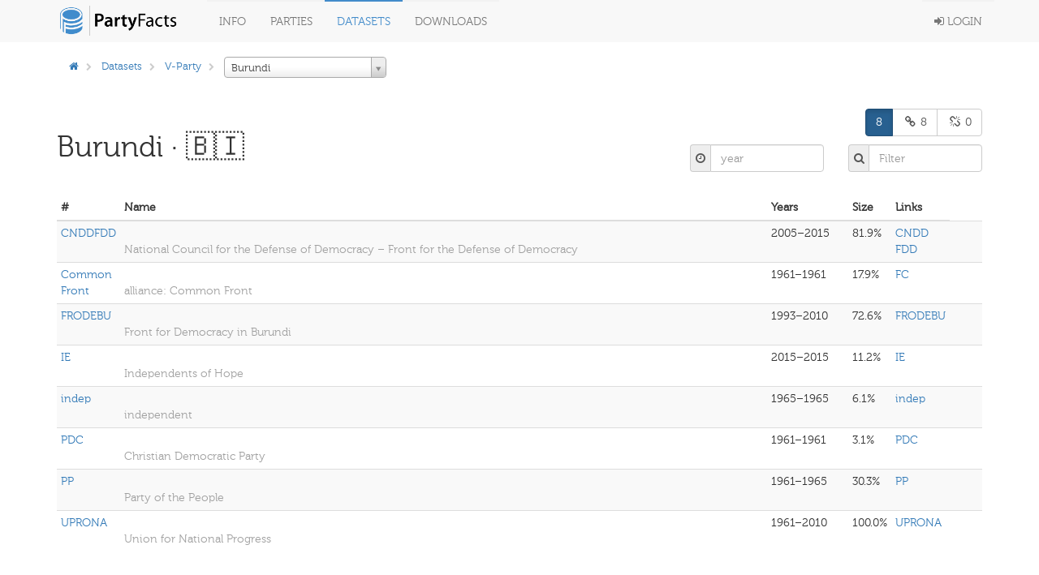

--- FILE ---
content_type: text/html; charset=utf-8
request_url: https://partyfacts.herokuapp.com/data/vparty/?country=BDI
body_size: 35581
content:
<!DOCTYPE html PUBLIC "-//W3C//DTD XHTML 1.0 Transitional//EN" "http://www.w3.org/TR/xhtml1/DTD/xhtml1-transitional.dtd">
<html lang='en'>

<head>
  <meta charset='utf-8' />
  <title>
    
    
    PF · Datasets · vparty
    
    
  </title>
  <meta content='width=device-width, initial-scale=1.0' name='viewport' />
  <meta content='' name='description' />
  <meta content='' name='author' />
  <!-- Le styles -->
  <link href='/static/bower_components/bootstrap/dist/css/bootstrap.min.css' rel='stylesheet' />
  <style type='text/css'>
    /*<![CDATA[*/
    body {
      min-height: 2000px;
      padding-top: 70px;
      padding-bottom: 40px;
    }

    /*]]>*/
  </style>
  <link href='/static/bower_components/font-awesome/css/font-awesome.min.css' rel='stylesheet' />
  <link href='/static/bower_components/select2/select2.css' rel='stylesheet' />
  <link href='/static/css/gh-buttons.css' rel='stylesheet' />
  <link href='/static/bower_components/toastr/toastr.min.css' rel='stylesheet' />
  <link href='/static/css/application.min.css?v=103' rel='stylesheet' />
  <link rel='alternate' type='application/rss+xml' title='Party Facts News' href="/documentation/news/feed/" />
  <script src='/static/bower_components/jquery/dist/jquery.min.js'></script>
  <script src='/static/bower_components/bootstrap/dist/js/bootstrap.min.js'></script>
  <script src='/static/bower_components/select2/select2.min.js'></script>
  <script src='/static/bower_components/listjs/dist/list.min.js'></script>
  <script src='/static/bower_components/list.pagination.js/dist/list.pagination.min.js'></script>
  <script src='/static/bower_components/spinjs/spin.js'></script>
  <script src='/static/bower_components/bootbox/bootbox.js'></script>
  <script src='/static/bower_components/toastr/toastr.min.js'></script>
  <script src='/static/javascript/application.min.js?v=106'></script>
</head>

<body>
  <div class='navbar navbar-default navbar-fixed-top' role='navigation'>
    <div class='container'>
      <div class='navbar-header'>
        <button class='navbar-toggle' data-toggle='collapse' type='button' data-target='.navbar-collapse'>
          <span class='sr-only'>Toggle navigation</span>
          <span class='icon-bar'></span>
          <span class='icon-bar'></span>
          <span class='icon-bar'></span>
        </button>
        <a class='navbar-brand' href='/'>
          <img class='main-logo' src='/static/assets/logo.png' alt='Party codes' />
        </a>
      </div>
      <div class='navbar-collapse collapse'>
        <ul class='nav navbar-nav'>
          <li class='dropdown'>
            <a class='dropdown-toggle' data-toggle='dropdown' href='#'>
              Info
            </a>
            <ul class='dropdown-menu pull-right'>
              <li>
                <a href='/documentation/about/'>About</a>
              </li>
              <li>
                <a href='/documentation/news/'>News</a>
              </li>
              <li>
                <a href='/documentation/faq/'>FAQ</a>
              </li>
              <li>
                <a href='/documentation/datasets/'>Datasets</a>
              </li>
              <li>
                <a href='/documentation/codebook/'>Codebook</a>
              </li>
            </ul>
          </li>
          <li>
            <a href='/data/partycodes/'>
              Parties
            </a>
          </li>
          <li>
            <a href='/data/'>
              Datasets
            </a>
          </li>
          <li>
            <a href='/download/'>
              Downloads
            </a>
          </li>
          
          <li>
            <div id='spinner'></div>
          </li>
        </ul>
        <ul class='nav navbar-nav navbar-right'>
          
          <li>
            <a href='/accounts/login/'>
              <i class='fa fa-sign-in'></i>
              Login
            </a>
          </li>
          
        </ul>
      </div>
    </div>
  </div>

  <div class='container'>
    
<div class='row'>
  <div class='col-sm-9'>
    <ol class='breadcrumb'>
      <li>
        <a href='/'>
          <i class='fa fa-home'></i>
        </a>
      </li>
      
      <li>
        <a href='/data/'>Datasets</a>
      </li>
      
      
      <li class='dropdown'>
        <a href='/data/vparty/'>V-Party</a>
      </li>
      
      
      <li>
        <select id='country_select' class='autocompletable' style='width: 200px' name='country_id'>
          <option value=''>All Countries</option>
          
          
          <option value='AFG'>
            Afghanistan
          </option>
          
          
          
          <option value='ALB'>
            Albania
          </option>
          
          
          
          <option value='DZA'>
            Algeria
          </option>
          
          
          
          <option value='AGO'>
            Angola
          </option>
          
          
          
          <option value='ARG'>
            Argentina
          </option>
          
          
          
          <option value='ARM'>
            Armenia
          </option>
          
          
          
          <option value='AUS'>
            Australia
          </option>
          
          
          
          <option value='AUT'>
            Austria
          </option>
          
          
          
          <option value='AZE'>
            Azerbaijan
          </option>
          
          
          
          <option value='BHR'>
            Bahrain
          </option>
          
          
          
          <option value='BGD'>
            Bangladesh
          </option>
          
          
          
          <option value='BRB'>
            Barbados
          </option>
          
          
          
          <option value='BLR'>
            Belarus
          </option>
          
          
          
          <option value='BEL'>
            Belgium
          </option>
          
          
          
          <option value='BEN'>
            Benin
          </option>
          
          
          
          <option value='BTN'>
            Bhutan
          </option>
          
          
          
          <option value='BOL'>
            Bolivia
          </option>
          
          
          
          <option value='BIH'>
            Bosnia and Herzegovina
          </option>
          
          
          
          <option value='BWA'>
            Botswana
          </option>
          
          
          
          <option value='BRA'>
            Brazil
          </option>
          
          
          
          <option value='BGR'>
            Bulgaria
          </option>
          
          
          
          <option value='BFA'>
            Burkina Faso
          </option>
          
          
          
          <option selected='selected' value='BDI'>
            Burundi
          </option>
          
          
          
          <option value='KHM'>
            Cambodia
          </option>
          
          
          
          <option value='CMR'>
            Cameroon
          </option>
          
          
          
          <option value='CAN'>
            Canada
          </option>
          
          
          
          <option value='CPV'>
            Cape Verde
          </option>
          
          
          
          <option value='CAF'>
            Central African Republic
          </option>
          
          
          
          <option value='TCD'>
            Chad
          </option>
          
          
          
          <option value='CHL'>
            Chile
          </option>
          
          
          
          <option value='CHN'>
            China
          </option>
          
          
          
          <option value='COL'>
            Colombia
          </option>
          
          
          
          <option value='COM'>
            Comoros
          </option>
          
          
          
          <option value='COG'>
            Congo
          </option>
          
          
          
          <option value='CRI'>
            Costa Rica
          </option>
          
          
          
          <option value='CIV'>
            Cote d&#x27;Ivoire
          </option>
          
          
          
          <option value='HRV'>
            Croatia
          </option>
          
          
          
          <option value='CUB'>
            Cuba
          </option>
          
          
          
          <option value='CYP'>
            Cyprus
          </option>
          
          
          
          <option value='CZE'>
            Czech Republic
          </option>
          
          
          
          <option value='DNK'>
            Denmark
          </option>
          
          
          
          <option value='DJI'>
            Djibouti
          </option>
          
          
          
          <option value='DOM'>
            Dominican Republic
          </option>
          
          
          
          <option value='COD'>
            DR Congo (Zaire)
          </option>
          
          
          
          <option value='ECU'>
            Ecuador
          </option>
          
          
          
          <option value='EGY'>
            Egypt
          </option>
          
          
          
          <option value='SLV'>
            El Salvador
          </option>
          
          
          
          <option value='GNQ'>
            Equatorial Guinea
          </option>
          
          
          
          <option value='ERI'>
            Eritrea
          </option>
          
          
          
          <option value='EST'>
            Estonia
          </option>
          
          
          
          <option value='ETH'>
            Ethiopia
          </option>
          
          
          
          <option value='FJI'>
            Fiji
          </option>
          
          
          
          <option value='FIN'>
            Finland
          </option>
          
          
          
          <option value='FRA'>
            France
          </option>
          
          
          
          <option value='GAB'>
            Gabon
          </option>
          
          
          
          <option value='GMB'>
            Gambia
          </option>
          
          
          
          <option value='GEO'>
            Georgia
          </option>
          
          
          
          <option value='DDR'>
            German Democratic Republic
          </option>
          
          
          
          <option value='DEU'>
            Germany
          </option>
          
          
          
          <option value='GHA'>
            Ghana
          </option>
          
          
          
          <option value='GRC'>
            Greece
          </option>
          
          
          
          <option value='GTM'>
            Guatemala
          </option>
          
          
          
          <option value='GIN'>
            Guinea
          </option>
          
          
          
          <option value='GNB'>
            Guinea-Bissau
          </option>
          
          
          
          <option value='GUY'>
            Guyana
          </option>
          
          
          
          <option value='HTI'>
            Haiti
          </option>
          
          
          
          <option value='HND'>
            Honduras
          </option>
          
          
          
          <option value='HKG'>
            Hong Kong (China)
          </option>
          
          
          
          <option value='HUN'>
            Hungary
          </option>
          
          
          
          <option value='ISL'>
            Iceland
          </option>
          
          
          
          <option value='IND'>
            India
          </option>
          
          
          
          <option value='IDN'>
            Indonesia
          </option>
          
          
          
          <option value='IRN'>
            Iran
          </option>
          
          
          
          <option value='IRQ'>
            Iraq
          </option>
          
          
          
          <option value='IRL'>
            Ireland
          </option>
          
          
          
          <option value='ISR'>
            Israel
          </option>
          
          
          
          <option value='ITA'>
            Italy
          </option>
          
          
          
          <option value='JAM'>
            Jamaica
          </option>
          
          
          
          <option value='JPN'>
            Japan
          </option>
          
          
          
          <option value='JOR'>
            Jordan
          </option>
          
          
          
          <option value='KAZ'>
            Kazakhstan
          </option>
          
          
          
          <option value='KEN'>
            Kenya
          </option>
          
          
          
          <option value='PRK'>
            Korea (North)
          </option>
          
          
          
          <option value='KOR'>
            Korea (South)
          </option>
          
          
          
          <option value='XKX'>
            Kosovo
          </option>
          
          
          
          <option value='KWT'>
            Kuwait
          </option>
          
          
          
          <option value='KGZ'>
            Kyrgyzstan
          </option>
          
          
          
          <option value='LAO'>
            Laos
          </option>
          
          
          
          <option value='LVA'>
            Latvia
          </option>
          
          
          
          <option value='LBN'>
            Lebanon
          </option>
          
          
          
          <option value='LSO'>
            Lesotho
          </option>
          
          
          
          <option value='LBR'>
            Liberia
          </option>
          
          
          
          <option value='LBY'>
            Libya
          </option>
          
          
          
          <option value='LTU'>
            Lithuania
          </option>
          
          
          
          <option value='LUX'>
            Luxembourg
          </option>
          
          
          
          <option value='MDG'>
            Madagascar
          </option>
          
          
          
          <option value='MWI'>
            Malawi
          </option>
          
          
          
          <option value='MYS'>
            Malaysia
          </option>
          
          
          
          <option value='MDV'>
            Maldives
          </option>
          
          
          
          <option value='MLI'>
            Mali
          </option>
          
          
          
          <option value='MLT'>
            Malta
          </option>
          
          
          
          <option value='MRT'>
            Mauritania
          </option>
          
          
          
          <option value='MUS'>
            Mauritius
          </option>
          
          
          
          <option value='MEX'>
            Mexico
          </option>
          
          
          
          <option value='MDA'>
            Moldova
          </option>
          
          
          
          <option value='MNG'>
            Mongolia
          </option>
          
          
          
          <option value='MNE'>
            Montenegro
          </option>
          
          
          
          <option value='MAR'>
            Morocco
          </option>
          
          
          
          <option value='MOZ'>
            Mozambique
          </option>
          
          
          
          <option value='MMR'>
            Myanmar (Burma)
          </option>
          
          
          
          <option value='NAM'>
            Namibia
          </option>
          
          
          
          <option value='NPL'>
            Nepal
          </option>
          
          
          
          <option value='NLD'>
            Netherlands
          </option>
          
          
          
          <option value='NZL'>
            New Zealand
          </option>
          
          
          
          <option value='NIC'>
            Nicaragua
          </option>
          
          
          
          <option value='NER'>
            Niger
          </option>
          
          
          
          <option value='NGA'>
            Nigeria
          </option>
          
          
          
          <option value='MKD'>
            North Macedonia
          </option>
          
          
          
          <option value='NOR'>
            Norway
          </option>
          
          
          
          <option value='OMN'>
            Oman
          </option>
          
          
          
          <option value='PAK'>
            Pakistan
          </option>
          
          
          
          <option value='PSE'>
            Palestine (West Bank)
          </option>
          
          
          
          <option value='PAN'>
            Panama
          </option>
          
          
          
          <option value='PNG'>
            Papua New Guinea
          </option>
          
          
          
          <option value='PRY'>
            Paraguay
          </option>
          
          
          
          <option value='PER'>
            Peru
          </option>
          
          
          
          <option value='PHL'>
            Philippines
          </option>
          
          
          
          <option value='POL'>
            Poland
          </option>
          
          
          
          <option value='PRT'>
            Portugal
          </option>
          
          
          
          <option value='ROU'>
            Romania
          </option>
          
          
          
          <option value='RUS'>
            Russia
          </option>
          
          
          
          <option value='RWA'>
            Rwanda
          </option>
          
          
          
          <option value='STP'>
            Sao Tome and Principe
          </option>
          
          
          
          <option value='SEN'>
            Senegal
          </option>
          
          
          
          <option value='SRB'>
            Serbia
          </option>
          
          
          
          <option value='SYC'>
            Seychelles
          </option>
          
          
          
          <option value='SLE'>
            Sierra Leone
          </option>
          
          
          
          <option value='SGP'>
            Singapore
          </option>
          
          
          
          <option value='SVK'>
            Slovakia
          </option>
          
          
          
          <option value='SVN'>
            Slovenia
          </option>
          
          
          
          <option value='SLB'>
            Solomon Islands
          </option>
          
          
          
          <option value='SOM'>
            Somalia
          </option>
          
          
          
          <option value='SML'>
            Somaliland
          </option>
          
          
          
          <option value='ZAF'>
            South Africa
          </option>
          
          
          
          <option value='ESP'>
            Spain
          </option>
          
          
          
          <option value='LKA'>
            Sri Lanka
          </option>
          
          
          
          <option value='SDN'>
            Sudan
          </option>
          
          
          
          <option value='SUR'>
            Suriname
          </option>
          
          
          
          <option value='SWZ'>
            Swaziland
          </option>
          
          
          
          <option value='SWE'>
            Sweden
          </option>
          
          
          
          <option value='CHE'>
            Switzerland
          </option>
          
          
          
          <option value='SYR'>
            Syria
          </option>
          
          
          
          <option value='TWN'>
            Taiwan
          </option>
          
          
          
          <option value='TJK'>
            Tajikistan
          </option>
          
          
          
          <option value='TZA'>
            Tanzania
          </option>
          
          
          
          <option value='THA'>
            Thailand
          </option>
          
          
          
          <option value='TLS'>
            Timor-Leste
          </option>
          
          
          
          <option value='TGO'>
            Togo
          </option>
          
          
          
          <option value='TTO'>
            Trinidad and Tobago
          </option>
          
          
          
          <option value='TUN'>
            Tunisia
          </option>
          
          
          
          <option value='TUR'>
            Turkey
          </option>
          
          
          
          <option value='TKM'>
            Turkmenistan
          </option>
          
          
          
          <option value='UGA'>
            Uganda
          </option>
          
          
          
          <option value='UKR'>
            Ukraine
          </option>
          
          
          
          <option value='ARE'>
            United Arab Emirates
          </option>
          
          
          
          <option value='GBR'>
            United Kingdom
          </option>
          
          
          
          <option value='USA'>
            United States
          </option>
          
          
          
          <option value='URY'>
            Uruguay
          </option>
          
          
          
          <option value='UZB'>
            Uzbekistan
          </option>
          
          
          
          <option value='VUT'>
            Vanuatu
          </option>
          
          
          
          <option value='VEN'>
            Venezuela
          </option>
          
          
          
          <option value='VNM'>
            Vietnam
          </option>
          
          
          
          <option value='VNR'>
            Vietnam (South)
          </option>
          
          
          
          <option value='YEM'>
            Yemen
          </option>
          
          
          
          <option value='YMD'>
            Yemen (South)
          </option>
          
          
          
          <option value='ZMB'>
            Zambia
          </option>
          
          
          
          <option value='ZZB'>
            Zanzibar
          </option>
          
          
          
          <option value='ZWE'>
            Zimbabwe
          </option>
          
          
        </select>
      </li>
      
    </ol>
  </div>
  
  <div class='col-sm-3'>
    <div class='pull-right button-group'>
      
      <a id='tb-validate' class='button button-switch' href='#'>
        <i class='fa fa-check'></i>
        Switch Validation Mode
      </a>
      
    </div>
  </div>
  
</div>


  </div>

  <div class='container'>
    
<div class='row'>
  <div class='col-sm-12'>
    
<div id='filterlist' data-filter='["abbrev", "name", "name-en", "party", "years"]' data-name='parties'>
  <div class='page-header'>
    <div class='row'>
      <div class='col-sm-6'>
        <h1>
          <div class='pull-left'>
            Burundi
            
            &middot; 🇧🇮
            
          </div>
          
        </h1>
      </div>
      <div class='col-sm-6'>
        <div class='row'>
          <div class='col-sm-12'>
            
<div class='pull-right'>
  <div id='filter-c' class='btn-group' data-toggle='buttons'>
    <label class='btn btn-primary btn-group-simple filters-c active' data-value='all'>
      <input type='radio' name='options' />
      
      8
      
    </label>
    
    <label class='btn btn-primary btn-group-simple filters-c' data-value='mapped'>
      <input type='radio' name='options' />
      <i class='fa fa-link fa-fw'></i>
      8
    </label>
    <label class='btn btn-primary btn-group-simple filters-c' data-value='unmapped'>
      <input type='radio' name='options' />
      <i class='fa fa-unlink fa-fw'></i>
      0
    </label>
    
  </div>
</div>


          </div>
        </div>
        <div class='row-separator'></div>
        <div class='row'>
          <div class='col-sm-4'></div>
          <div class='col-sm-4'>
            <div class='input-group'>
              <span class='input-group-addon iga-sm'>
                <i class='fa fa-clock-o fa-fw'></i>
              </span>
              <input id='filter-year' class='form-control input-em filters-time' type='text' placeholder='year' />
            </div>
          </div>
          <div class='col-sm-4'>
            <div class='input-group'>
              <span class='input-group-addon iga-sm'>
                <i class='fa fa-search fa-fw'></i>
              </span>
              <input class='form-control input-em search' type='text' placeholder='Filter' />
            </div>
          </div>
        </div>
      </div>
    </div>
  </div>
  <table class='table table-condensed table-striped' data-class='hide_all_other'>
    <thead>
      <tr>
        <th>#</th>
        <th class='name hidden-xs'>Name</th>
        <th>Years</th>
        <th>Size</th>
        
        <th>Links</th>
        
      </tr>
    </thead>
    <tbody class='list'>
      
      <tr class='h32'>
        <td class='abbrev w60'>
          
          <a href='/data/partyall/37865/'>
            CNDDFDD
          </a>
          
        </td>
        <td class='name hidden-xs'> 
          <br />
          <span class='lemph'>National Council for the Defense of Democracy – Front for the Defense of Democracy</span>
        </td>
        <td class='years small'>
          
          2005–2015
          
        </td>
        <td class='w40'>
          
            81.9%
          
        </td>
        
        <td class='party medsmall'>
          
          
          <div class='party-link-item'>
            


<a class='popoverable-large-auto' data-trigger='hover' data-placement='bottom' href='/data/partycodes/5266/' data-content='<p><a href="/data/partycodes/5266/">CNDD  FDD</a> &mdash; 1994 &middot; today</p><p>Conseil National Pour la Défense de la Démocratie — Forces pour la Défense de la Démocratie</p><p>National Council for the Defense of Democracy — Front for the Defense of Democracy</p>' data-title='details'>CNDD  FDD</a>


            <div class='js-hide-v3 pull-right'>
              
            </div>
          </div>
          
          
        </td>
        <td class='w40'>
          
        </td>
        
      </tr>
      
      <tr class='h32'>
        <td class='abbrev w60'>
          
          <a href='/data/partyall/47035/'>
            Common Front
          </a>
          
        </td>
        <td class='name hidden-xs'> 
          <br />
          <span class='lemph'>alliance: Common Front</span>
        </td>
        <td class='years small'>
          
          1961–1961
          
        </td>
        <td class='w40'>
          
            17.9%
          
        </td>
        
        <td class='party medsmall'>
          
          
          <div class='party-link-item'>
            


<a class='popoverable-large-auto' data-trigger='hover' data-placement='bottom' href='/data/partycodes/9021/' data-content='<p><a href="/data/partycodes/9021/">FC</a> &mdash; 1960 &middot; 1961</p><p>Front Commun</p><p>Common Front</p>' data-title='details'>FC</a>


            <div class='js-hide-v3 pull-right'>
              
            </div>
          </div>
          
          
        </td>
        <td class='w40'>
          
        </td>
        
      </tr>
      
      <tr class='h32'>
        <td class='abbrev w60'>
          
          <a href='/data/partyall/39297/'>
            FRODEBU
          </a>
          
        </td>
        <td class='name hidden-xs'> 
          <br />
          <span class='lemph'>Front for Democracy in Burundi</span>
        </td>
        <td class='years small'>
          
          1993–2010
          
        </td>
        <td class='w40'>
          
            72.6%
          
        </td>
        
        <td class='party medsmall'>
          
          
          <div class='party-link-item'>
            


<a class='popoverable-large-auto' data-trigger='hover' data-placement='bottom' href='/data/partycodes/5265/' data-content='<p><a href="/data/partycodes/5265/">FRODEBU</a> &mdash; 1986 &middot; today</p><p>Front pour la Démocratie au Burundi</p><p>Front for Democracy in Burundi</p>' data-title='details'>FRODEBU</a>


            <div class='js-hide-v3 pull-right'>
              
            </div>
          </div>
          
          
        </td>
        <td class='w40'>
          
        </td>
        
      </tr>
      
      <tr class='h32'>
        <td class='abbrev w60'>
          
          <a href='/data/partyall/38166/'>
            IE
          </a>
          
        </td>
        <td class='name hidden-xs'> 
          <br />
          <span class='lemph'>Independents of Hope</span>
        </td>
        <td class='years small'>
          
          2015–2015
          
        </td>
        <td class='w40'>
          
            11.2%
          
        </td>
        
        <td class='party medsmall'>
          
          
          <div class='party-link-item'>
            


<a class='popoverable-large-auto' data-trigger='hover' data-placement='bottom' href='/data/partycodes/7095/' data-content='<p><a href="/data/partycodes/7095/">IE</a> &mdash; 2014 &middot; today</p><p>Indépendants de l&#x27;Espoir</p><p>Independents of Hope</p>' data-title='details'>IE</a>


            <div class='js-hide-v3 pull-right'>
              
            </div>
          </div>
          
          
        </td>
        <td class='w40'>
          
        </td>
        
      </tr>
      
      <tr class='h32'>
        <td class='abbrev w60'>
          
          <a href='/data/partyall/46820/'>
            indep
          </a>
          
        </td>
        <td class='name hidden-xs'> 
          <br />
          <span class='lemph'>independent</span>
        </td>
        <td class='years small'>
          
          1965–1965
          
        </td>
        <td class='w40'>
          
            6.1%
          
        </td>
        
        <td class='party medsmall'>
          
          
          <div class='party-link-item'>
            


<a class='popoverable-large-auto' data-trigger='hover' data-placement='bottom' href='/data/partycodes/4914/' data-content='<p><a href="/data/partycodes/4914/">indep</a> &mdash; 1750 &middot; today</p><p>independent</p><p>independent</p>' data-title='details'>indep</a>


            <div class='js-hide-v3 pull-right'>
              
            </div>
          </div>
          
          
        </td>
        <td class='w40'>
          
        </td>
        
      </tr>
      
      <tr class='h32'>
        <td class='abbrev w60'>
          
          <a href='/data/partyall/38750/'>
            PDC
          </a>
          
        </td>
        <td class='name hidden-xs'> 
          <br />
          <span class='lemph'>Christian Democratic Party</span>
        </td>
        <td class='years small'>
          
          1961–1961
          
        </td>
        <td class='w40'>
          
            3.1%
          
        </td>
        
        <td class='party medsmall'>
          
          
          <div class='party-link-item'>
            


<a class='popoverable-large-auto' data-trigger='hover' data-placement='bottom' href='/data/partycodes/7217/' data-content='<p><a href="/data/partycodes/7217/">PDC</a> &mdash; 1959 &middot; 1962</p><p>Parti Démocratique Chrétien</p><p>Christian Democratic Party</p>' data-title='details'>PDC</a>


            <div class='js-hide-v3 pull-right'>
              
            </div>
          </div>
          
          
        </td>
        <td class='w40'>
          
        </td>
        
      </tr>
      
      <tr class='h32'>
        <td class='abbrev w60'>
          
          <a href='/data/partyall/38202/'>
            PP
          </a>
          
        </td>
        <td class='name hidden-xs'> 
          <br />
          <span class='lemph'>Party of the People</span>
        </td>
        <td class='years small'>
          
          1961–1965
          
        </td>
        <td class='w40'>
          
            30.3%
          
        </td>
        
        <td class='party medsmall'>
          
          
          <div class='party-link-item'>
            


<a class='popoverable-large-auto' data-trigger='hover' data-placement='bottom' href='/data/partycodes/6571/' data-content='<p><a href="/data/partycodes/6571/">PP</a> &mdash; 1959 &middot; 1993</p><p>Parti du Peuple</p><p>Party of the People</p>' data-title='details'>PP</a>


            <div class='js-hide-v3 pull-right'>
              
            </div>
          </div>
          
          
        </td>
        <td class='w40'>
          
        </td>
        
      </tr>
      
      <tr class='h32'>
        <td class='abbrev w60'>
          
          <a href='/data/partyall/37532/'>
            UPRONA
          </a>
          
        </td>
        <td class='name hidden-xs'> 
          <br />
          <span class='lemph'>Union for National Progress</span>
        </td>
        <td class='years small'>
          
          1961–2010
          
        </td>
        <td class='w40'>
          
            100.0%
          
        </td>
        
        <td class='party medsmall'>
          
          
          <div class='party-link-item'>
            


<a class='popoverable-large-auto' data-trigger='hover' data-placement='bottom' href='/data/partycodes/5263/' data-content='<p><a href="/data/partycodes/5263/">UPRONA</a> &mdash; 1960 &middot; today</p><p>Union pour le Progrès national</p><p>Union for National Progress</p>' data-title='details'>UPRONA</a>


            <div class='js-hide-v3 pull-right'>
              
            </div>
          </div>
          
          
        </td>
        <td class='w40'>
          
        </td>
        
      </tr>
      
    </tbody>
  </table>
  
</div>

  </div>
</div>

    <div class='col-sm-12'>
      <hr />
      <footer>
        <div class='pull-right'>
          <p>
            
            <a class='text-black' href='https://github.com/hdigital/partyfacts'>
              <i class='fa fa-github'></i>
            </a>
            &nbsp;|&nbsp;
            <a href='/documentation/privacy/'>Privacy</a>
            &nbsp;|&nbsp;
            &copy; Party Facts authors 2013
          </p>
        </div>
      </footer>
    </div>
  </div>
  <!-- Placed at the end of the document so the pages load faster -->
  
  
</body>

</html>
